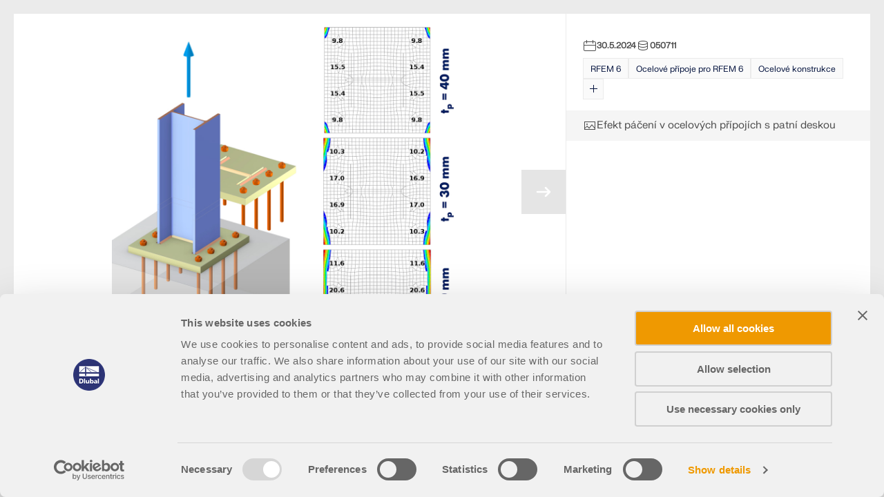

--- FILE ---
content_type: text/html; charset=utf-8
request_url: https://www.dlubal.com/cs/img/050711
body_size: 4177
content:
<!DOCTYPE html>
<html lang="cs" class="no-js">
<head>
    <!-- PageID: 64150 -->
<!--[if IE]><meta http-equiv="X-UA-Compatible" content="IE=edge"><![endif]-->
<meta charset="UTF-8">
<meta name="author" content="Dlubal Software">
<meta name="application-name" content="Dlubal Software">
<meta name="viewport" content="width=device-width, initial-scale=1.0, shrink-to-fit=no">

    <link rel="stylesheet" href="//cdn.jsdelivr.net/npm/@splidejs/splide@4.1.4/dist/css/splide.min.css" media="screen">
    <link rel="stylesheet" href="/assets/css/style.css?v=deb36ae3-f188-408c-8b6d-af0ae1c67c05" media="screen">
    <link rel="stylesheet" href="/assets/css/print.css?v=deb36ae3-f188-408c-8b6d-af0ae1c67c05" media="print">
    <link rel="stylesheet preload" href="/assets/fonts/FKgrotesk/FKGroteskNeue.woff2" as="font" type="font/woff2" crossorigin="anonymous">


    <script type="text/javascript" id="MathJax-script" src="https://cdn.jsdelivr.net/npm/mathjax@3/es5/tex-mml-chtml.js"></script>
    <link rel="preload" as="script" href="/assets/js/app.js?v=deb36ae3-f188-408c-8b6d-af0ae1c67c05">

<title>Efekt p&#xE1;&#x10D;en&#xED; v ocelov&#xFD;ch p&#x159;&#xED;poj&#xED;ch s patn&#xED; deskou</title>
<meta name="description" content="Efekt p&#xE1;&#x10D;en&#xED; v ocelov&#xFD;ch p&#x159;&#xED;poj&#xED;ch s patn&#xED; deskou" />
<meta name="keywords" />
<meta name="robots" content="noindex,nofollow" />
<meta name="dl-page-id" content="64150" />
<meta name="dl-page-customid" content="50711" />
<meta name="dl-page-type" content="2" />
<meta name="dl-page-category" content="5" />
<meta name="dl-page-lang" content="cs" />
<meta property="og:title" content="Efekt p&#xE1;&#x10D;en&#xED; v ocelov&#xFD;ch p&#x159;&#xED;poj&#xED;ch s patn&#xED; deskou" />
<meta property="og:description" content="Efekt p&#xE1;&#x10D;en&#xED; v ocelov&#xFD;ch p&#x159;&#xED;poj&#xED;ch s patn&#xED; deskou" />
<meta property="og:type" content="article" />
<meta property="og:site_name" content="Dlubal Software" />
<meta property="og:url" content="https://www.dlubal.com/cs/img/050711" />
<meta property="og:image" content="https://www.dlubal.com/cs/webimage/050711/3907475/contact_stress.jpg" />
<meta property="article:author" content="Dlubal Software" />
<meta property="article:published_time" content="2024-05-30T14:22:39.0100000" />
<meta property="article:modified_time" />
<meta name="twitter:card" content="summary_large_image" />
<meta name="twitter:title" content="Efekt p&#xE1;&#x10D;en&#xED; v ocelov&#xFD;ch p&#x159;&#xED;poj&#xED;ch s patn&#xED; deskou" />
<meta name="twitter:description" content="Efekt p&#xE1;&#x10D;en&#xED; v ocelov&#xFD;ch p&#x159;&#xED;poj&#xED;ch s patn&#xED; deskou" />
<meta name="twitter:site" content="@dlubal_cz" />
<meta name="twitter:image" content="https://www.dlubal.com/cs/webimage/050711/3907475/contact_stress.jpg" />
<meta property="fb:app_id" content="527732318070111" />


<link rel="icon" type="image/svg+xml" href="/assets/img/favicons/favicon.svg?v=deb36ae3-f188-408c-8b6d-af0ae1c67c05">
<link rel="mask-icon" href="/assets/img/favicons/favicon-safari.svg?v=deb36ae3-f188-408c-8b6d-af0ae1c67c05" color="#03123d">
<link rel="apple-touch-icon" href="/assets/img/favicons/favicon_180-180.png?v=deb36ae3-f188-408c-8b6d-af0ae1c67c05">
<script src="/assets/js/lib.js?v=deb36ae3-f188-408c-8b6d-af0ae1c67c05" type="text/javascript"></script>
<script src="https://consent.cookiebot.com/uc.js" data-cbid="8c3fec4f-6684-4722-a55e-40c408e4e291"  type="text/javascript" async></script>

<!-- Google Tag Manager -->
<script type="text/plain" data-cookieconsent="statistics">
  (function(w,d,s,l,i){w[l]=w[l]||[];w[l].push({'gtm.start':
new Date().getTime(),event:'gtm.js'});var f=d.getElementsByTagName(s)[0],
j=d.createElement(s),dl=l!='dataLayer'?'&l='+l:'';j.async=true;j.src=
'https://www.googletagmanager.com/gtm.js?id='+i+dl;f.parentNode.insertBefore(j,f);
})(window,document,'script','dataLayer','GTM-W5S5FXT');
</script>
<!-- End Google Tag Manager -->



</head>
<body class="image-detail-body">
    
    <main role="main" id="main" class="main no-margin">
        <div class="s-image-detail__wrapper" >
            

<div class="s-image-detail">
    <div class="s-image-detail__slider">
        <div class="carousel_type-9 splide js-lazy-loading-carousel">
            <div class="splide__track">
                <div class="splide__list">
                        <div class="splide__slide" data-id="0">
                            

<div class="b-media-container  scale-down">
        
                <div class="b-media-container__content js-content active" data-id="image">
                    





<img src="[data-uri]" data-src="/cs/webimage/050711/3907475/contact_stress.jpg" alt="Efekt p&#xE1;&#x10D;en&#xED; v ocelov&#xFD;ch p&#x159;&#xED;poj&#xED;ch s patn&#xED; deskou"  width="1080" height="1080"  />







                </div>
</div>


                        </div>
                        <div class="splide__slide" data-id="1">
                            

<div class="b-media-container  scale-down">
        
                <div class="b-media-container__content js-content active" data-id="image">
                    





<img src="[data-uri]" data-src="/cs/webimage/050710/3907471/prying_effect.jpg" alt="P&#xE1;&#x10D;en&#xED; v ocelov&#xFD;ch p&#x159;&#xED;poj&#xED;ch s patn&#xED; deskou"  width="1920" height="1080"  />







                </div>
</div>


                        </div>
                </div>
            </div>
            	<button class="button button--prev u-js-hide" title="Předchozí"></button>
	<button class="button button--next" title="Další"></button>

        </div>
        <div class="thumbnails-wrapper">
            <div class="carousel_type-9__thumbnails splide">
                <div class="splide__track">
                    <div class="splide__list">
                            <div class="splide__slide">
                                





    <img src="/cs/webimage/050711/3907475/contact_stress.jpg?mw=176&amp;hash=4ce969fd45f87f7a93ddf19d6178c2d39c196051" loading="lazy" alt="Efekt p&#xE1;&#x10D;en&#xED; v ocelov&#xFD;ch p&#x159;&#xED;poj&#xED;ch s patn&#xED; deskou"  width="176" height="176"  />
    <noscript>
        <img src="/cs/webimage/050711/3907475/contact_stress.jpg?mw=176&amp;hash=4ce969fd45f87f7a93ddf19d6178c2d39c196051" alt="Efekt p&#xE1;&#x10D;en&#xED; v ocelov&#xFD;ch p&#x159;&#xED;poj&#xED;ch s patn&#xED; deskou"  width="176" height="176" />
    </noscript>

                            </div>
                            <div class="splide__slide">
                                





    <img src="/cs/webimage/050710/3907471/prying_effect.jpg?mw=176&amp;hash=8d4d10219a5a543f1d14973af9853b1cfadf267e" loading="lazy" alt="P&#xE1;&#x10D;en&#xED; v ocelov&#xFD;ch p&#x159;&#xED;poj&#xED;ch s patn&#xED; deskou"  width="176" height="99"  />
    <noscript>
        <img src="/cs/webimage/050710/3907471/prying_effect.jpg?mw=176&amp;hash=8d4d10219a5a543f1d14973af9853b1cfadf267e" alt="P&#xE1;&#x10D;en&#xED; v ocelov&#xFD;ch p&#x159;&#xED;poj&#xED;ch s patn&#xED; deskou"  width="176" height="99" />
    </noscript>

                            </div>
                    </div>
                </div>
            </div>
        </div>
    </div>
    <div class="s-image-detail__info">
            <div class="info__wrapper" data-id="0" >
                <div class="info__content-wrapper js-ng-link-target">
                    <div class="info__section">
                        <div class="stats f-fkgrotesk-b--12 text--grey_30 u-p__b--08">
                            <div class="stats__item">
                                		<span class="icon-svg icon-svg--i-calendar_20-20 text--grey_30" aria-hidden="true" >
			<svg class="icon-svg__svg" xmlns:xlink="http://www.w3.org/1999/xlink">
				<use xlink:href="/assets/img/bg/icons-svg.svg?v=deb36ae3-f188-408c-8b6d-af0ae1c67c05#icon-i-calendar_20-20" width="100%" height="100%" focusable="false" ></use>
			</svg>
		</span>

                                <span>30.5.2024</span>
                            </div>
                            <div class="stats__item">
                                		<span class="icon-svg icon-svg--i-database_20-20 text--grey_30" aria-hidden="true" >
			<svg class="icon-svg__svg" xmlns:xlink="http://www.w3.org/1999/xlink">
				<use xlink:href="/assets/img/bg/icons-svg.svg?v=deb36ae3-f188-408c-8b6d-af0ae1c67c05#icon-i-database_20-20" width="100%" height="100%" focusable="false" ></use>
			</svg>
		</span>

                                <span>050711</span>
                            </div>
                        </div>
                        

<ul class="g-labels g-labels--square g-labels--bg-grey f-fkgrotesk-sb--12 text--dark_blue">
        <li class="g-labels__link"><a href="/cs/stahovani-a-informace/priklady/prehled-obrazku/fproduct-137?f=_" target="_self">RFEM 6</a></li>
        <li class="g-labels__link"><a href="/cs/stahovani-a-informace/priklady/prehled-obrazku/fproduct-3193?f=_" target="_self">Ocelové přípoje pro RFEM 6</a></li>
        <li class="g-labels__link"><a href="/cs/stahovani-a-informace/priklady/prehled-obrazku/findustry-2?f=_" target="_self">Ocelové konstrukce</a></li>
        <li class="g-labels__link show-more">
            <button class="f-fkgrotesk-sb--12">
                		<span class="icon-svg icon-svg--i-more_20-20 text--dark_blue" aria-hidden="true" >
			<svg class="icon-svg__svg" xmlns:xlink="http://www.w3.org/1999/xlink">
				<use xlink:href="/assets/img/bg/icons-svg.svg?v=deb36ae3-f188-408c-8b6d-af0ae1c67c05#icon-i-more_20-20" width="100%" height="100%" focusable="false" ></use>
			</svg>
		</span>

            </button>
            <div class="more-links">
                <ul class="f-fkgrotesk-sb--12 text--dark_blue">
                        <li>
                            <a href="/cs/stahovani-a-informace/priklady/prehled-obrazku/farea-11?f=_" target="_self">Ocelové spoje</a>
                        </li>
                </ul>
            </div>
        </li>
</ul>
                    </div>
                    <div class="info__title bg--grey_96">
                        		<span class="icon-svg icon-svg--i-image_20-20 text--grey_30" aria-hidden="true" >
			<svg class="icon-svg__svg" xmlns:xlink="http://www.w3.org/1999/xlink">
				<use xlink:href="/assets/img/bg/icons-svg.svg?v=deb36ae3-f188-408c-8b6d-af0ae1c67c05#icon-i-image_20-20" width="100%" height="100%" focusable="false" ></use>
			</svg>
		</span>

                        <h1 class="text--grey_30 f-fkgrotesk-r--15">
                            Efekt p&#xE1;&#x10D;en&#xED; v ocelov&#xFD;ch p&#x159;&#xED;poj&#xED;ch s patn&#xED; deskou
                        </h1>
                    </div>
                    
                    
                    
                    
                    
                </div>
                <div class="share-window js-share-window">
                    <div class="share-window__socials-wrapper">
                        <span class="f-fkgrotesk-r--15 text--grey_30">Sd&#xED;let</span>
                            <div class="share-window__socials social-icons" data-sharer="https://www.dlubal.com/cs/sharer?id=64150&amp;url=https%3a%2f%2fwww.dlubal.com%2fcs%2fimg%2f050711&amp;ts=20260124103454">
                                <a href="//www.facebook.com/dialog/share?app_id=527732318070111&amp;display=popup&amp;href=https%3a%2f%2fwww.dlubal.com%2fcs%2fsharer%3fid%3d64150%26url%3dhttps%253a%252f%252fwww.dlubal.com%252fcs%252fimg%252f050711%26ts%3d20260124103454&amp;quote=Efekt&#x2B;p%c3%a1%c4%8den%c3%ad&#x2B;v&#x2B;ocelov%c3%bdch&#x2B;p%c5%99%c3%adpoj%c3%adch&#x2B;s&#x2B;patn%c3%ad&#x2B;deskou" class="g-wheel g-wheel--40 bg--dark_blue" target="_blank" rel="noopener noreferrer">
                                    		<span class="icon-svg icon-svg--i-facebook_24-24 text--transparent" aria-hidden="true" >
			<svg class="icon-svg__svg" xmlns:xlink="http://www.w3.org/1999/xlink">
				<use xlink:href="/assets/img/bg/icons-svg.svg?v=deb36ae3-f188-408c-8b6d-af0ae1c67c05#icon-i-facebook_24-24" width="100%" height="100%" focusable="false" ></use>
			</svg>
		</span>

                                </a>
                                <a href="//www.twitter.com/share?url=https%3a%2f%2fwww.dlubal.com%2fcs%2fsharer%3fid%3d64150%26url%3dhttps%253a%252f%252fwww.dlubal.com%252fcs%252fimg%252f050711%26ts%3d20260124103454&amp;text=Efekt&#x2B;p%c3%a1%c4%8den%c3%ad&#x2B;v&#x2B;ocelov%c3%bdch&#x2B;p%c5%99%c3%adpoj%c3%adch&#x2B;s&#x2B;patn%c3%ad&#x2B;deskou&amp;hashtags=" class="g-wheel g-wheel--40 bg--dark_blue" target="_blank" rel="noopener noreferrer">
                                    		<span class="icon-svg icon-svg--i-twitter_24-24" aria-hidden="true" >
			<svg class="icon-svg__svg" xmlns:xlink="http://www.w3.org/1999/xlink">
				<use xlink:href="/assets/img/bg/icons-svg.svg?v=deb36ae3-f188-408c-8b6d-af0ae1c67c05#icon-i-twitter_24-24" width="100%" height="100%" focusable="false" ></use>
			</svg>
		</span>

                                </a>
                                <a href="//pinterest.com/pin/create/button?media=%2fcs%2fwebimage%2f050711%2f3907475%2fcontact_stress.jpg&amp;url=&amp;description=Efekt&#x2B;p%c3%a1%c4%8den%c3%ad&#x2B;v&#x2B;ocelov%c3%bdch&#x2B;p%c5%99%c3%adpoj%c3%adch&#x2B;s&#x2B;patn%c3%ad&#x2B;deskou&#x2B;&#x2B;" class="g-wheel g-wheel--40 bg--dark_blue" target="_blank" rel="noopener noreferrer">
                                    		<span class="icon-svg icon-svg--i-pinterest_24-24 text--transparent" aria-hidden="true" >
			<svg class="icon-svg__svg" xmlns:xlink="http://www.w3.org/1999/xlink">
				<use xlink:href="/assets/img/bg/icons-svg.svg?v=deb36ae3-f188-408c-8b6d-af0ae1c67c05#icon-i-pinterest_24-24" width="100%" height="100%" focusable="false" ></use>
			</svg>
		</span>

                                </a>
                                <a href="//www.linkedin.com/shareArticle?mini=true&amp;url=https%3a%2f%2fwww.dlubal.com%2fcs%2fsharer%3fid%3d64150%26url%3dhttps%253a%252f%252fwww.dlubal.com%252fcs%252fimg%252f050711%26ts%3d20260124103454" class="g-wheel g-wheel--40 bg--dark_blue" target="_blank" rel="noopener noreferrer">
                                    		<span class="icon-svg icon-svg--i-linkedin_24-24 text--transparent" aria-hidden="true" >
			<svg class="icon-svg__svg" xmlns:xlink="http://www.w3.org/1999/xlink">
				<use xlink:href="/assets/img/bg/icons-svg.svg?v=deb36ae3-f188-408c-8b6d-af0ae1c67c05#icon-i-linkedin_24-24" width="100%" height="100%" focusable="false" ></use>
			</svg>
		</span>

                                </a>
                                <a href="//www.facebook.com/dialog/send?app_id=527732318070111&amp;redirect_uri=https%3a%2f%2fwww.dlubal.com%2fcs%2fimg%2f050711&amp;link=https%3a%2f%2fwww.dlubal.com%2fcs%2fsharer%3fid%3d64150%26url%3dhttps%253a%252f%252fwww.dlubal.com%252fcs%252fimg%252f050711%26ts%3d20260124103454&amp;display=page" class="g-wheel g-wheel--40 bg--dark_blue" target="_blank" rel="noopener noreferrer">
                                    		<span class="icon-svg icon-svg--i-messenger-icon_24-24" aria-hidden="true" >
			<svg class="icon-svg__svg" xmlns:xlink="http://www.w3.org/1999/xlink">
				<use xlink:href="/assets/img/bg/icons-svg.svg?v=deb36ae3-f188-408c-8b6d-af0ae1c67c05#icon-i-messenger-icon_24-24" width="100%" height="100%" focusable="false" ></use>
			</svg>
		</span>

                                </a>
                                <a href="/cdn-cgi/l/email-protection#[base64]" class="g-wheel g-wheel--40 bg--dark_blue" target="_blank" rel="noopener noreferrer">
                                    		<span class="icon-svg icon-svg-envelope-icon_24-24" aria-hidden="true" >
			<svg class="icon-svg__svg" xmlns:xlink="http://www.w3.org/1999/xlink">
				<use xlink:href="/assets/img/bg/icons-svg.svg?v=deb36ae3-f188-408c-8b6d-af0ae1c67c05#icon-i-envelope-icon_24-24" width="100%" height="100%" focusable="false" ></use>
			</svg>
		</span>

                                </a>
                            </div>
                    </div>
                    <div class="share-window__copy">
                        <div class="g-input g-input--disabled">
                            <div class="g-input__wrapper">
                                <input type="text" class="g-input__input-box bg--egyptian_4_100 f-fkgrotesk-r--15 js-share-window-link" name="input" value="https://www.dlubal.com/cs/img/050711" disabled="">
                            </div>
                        </div>
                        <button class="g-btn g-btn--s text--white bg--dark_blue u-text-uppercase f-fkgrotesk-b--14 js-share-window-get-link-btn">
                            <span class="js-share-window-link-text" data-fired="Zkop&#xED;rov&#xE1;no">Kopie</span>
                        </button>
                    </div>
                </div>
            </div>
            <div class="info__wrapper" data-id="1" >
                <div class="info__content-wrapper js-ng-link-target">
                    <div class="info__section">
                        <div class="stats f-fkgrotesk-b--12 text--grey_30 u-p__b--08">
                            <div class="stats__item">
                                		<span class="icon-svg icon-svg--i-calendar_20-20 text--grey_30" aria-hidden="true" >
			<svg class="icon-svg__svg" xmlns:xlink="http://www.w3.org/1999/xlink">
				<use xlink:href="/assets/img/bg/icons-svg.svg?v=deb36ae3-f188-408c-8b6d-af0ae1c67c05#icon-i-calendar_20-20" width="100%" height="100%" focusable="false" ></use>
			</svg>
		</span>

                                <span>30.5.2024</span>
                            </div>
                            <div class="stats__item">
                                		<span class="icon-svg icon-svg--i-database_20-20 text--grey_30" aria-hidden="true" >
			<svg class="icon-svg__svg" xmlns:xlink="http://www.w3.org/1999/xlink">
				<use xlink:href="/assets/img/bg/icons-svg.svg?v=deb36ae3-f188-408c-8b6d-af0ae1c67c05#icon-i-database_20-20" width="100%" height="100%" focusable="false" ></use>
			</svg>
		</span>

                                <span>050710</span>
                            </div>
                        </div>
                        

<ul class="g-labels g-labels--square g-labels--bg-grey f-fkgrotesk-sb--12 text--dark_blue">
        <li class="g-labels__link"><a href="/cs/stahovani-a-informace/priklady/prehled-obrazku/fproduct-137?f=_" target="_self">RFEM 6</a></li>
        <li class="g-labels__link"><a href="/cs/stahovani-a-informace/priklady/prehled-obrazku/fproduct-3193?f=_" target="_self">Ocelové přípoje pro RFEM 6</a></li>
        <li class="g-labels__link"><a href="/cs/stahovani-a-informace/priklady/prehled-obrazku/findustry-2?f=_" target="_self">Ocelové konstrukce</a></li>
        <li class="g-labels__link show-more">
            <button class="f-fkgrotesk-sb--12">
                		<span class="icon-svg icon-svg--i-more_20-20 text--dark_blue" aria-hidden="true" >
			<svg class="icon-svg__svg" xmlns:xlink="http://www.w3.org/1999/xlink">
				<use xlink:href="/assets/img/bg/icons-svg.svg?v=deb36ae3-f188-408c-8b6d-af0ae1c67c05#icon-i-more_20-20" width="100%" height="100%" focusable="false" ></use>
			</svg>
		</span>

            </button>
            <div class="more-links">
                <ul class="f-fkgrotesk-sb--12 text--dark_blue">
                        <li>
                            <a href="/cs/stahovani-a-informace/priklady/prehled-obrazku/farea-11?f=_" target="_self">Ocelové spoje</a>
                        </li>
                </ul>
            </div>
        </li>
</ul>
                    </div>
                    <div class="info__title bg--grey_96">
                        		<span class="icon-svg icon-svg--i-image_20-20 text--grey_30" aria-hidden="true" >
			<svg class="icon-svg__svg" xmlns:xlink="http://www.w3.org/1999/xlink">
				<use xlink:href="/assets/img/bg/icons-svg.svg?v=deb36ae3-f188-408c-8b6d-af0ae1c67c05#icon-i-image_20-20" width="100%" height="100%" focusable="false" ></use>
			</svg>
		</span>

                        <div class="text--grey_30 f-fkgrotesk-r--15">
                            P&#xE1;&#x10D;en&#xED; v ocelov&#xFD;ch p&#x159;&#xED;poj&#xED;ch s patn&#xED; deskou
                        </div>
                    </div>
                    
                    
                    
                    
                    
                </div>
                <div class="share-window js-share-window">
                    <div class="share-window__socials-wrapper">
                        <span class="f-fkgrotesk-r--15 text--grey_30">Sd&#xED;let</span>
                            <div class="share-window__socials social-icons" data-sharer="https://www.dlubal.com/cs/sharer?id=64149&amp;url=https%3a%2f%2fwww.dlubal.com%2fcs%2fimg%2f050710&amp;ts=20260124103454">
                                <a href="//www.facebook.com/dialog/share?app_id=527732318070111&amp;display=popup&amp;href=https%3a%2f%2fwww.dlubal.com%2fcs%2fsharer%3fid%3d64149%26url%3dhttps%253a%252f%252fwww.dlubal.com%252fcs%252fimg%252f050710%26ts%3d20260124103454&amp;quote=P%c3%a1%c4%8den%c3%ad&#x2B;v&#x2B;ocelov%c3%bdch&#x2B;p%c5%99%c3%adpoj%c3%adch&#x2B;s&#x2B;patn%c3%ad&#x2B;deskou" class="g-wheel g-wheel--40 bg--dark_blue" target="_blank" rel="noopener noreferrer">
                                    		<span class="icon-svg icon-svg--i-facebook_24-24 text--transparent" aria-hidden="true" >
			<svg class="icon-svg__svg" xmlns:xlink="http://www.w3.org/1999/xlink">
				<use xlink:href="/assets/img/bg/icons-svg.svg?v=deb36ae3-f188-408c-8b6d-af0ae1c67c05#icon-i-facebook_24-24" width="100%" height="100%" focusable="false" ></use>
			</svg>
		</span>

                                </a>
                                <a href="//www.twitter.com/share?url=https%3a%2f%2fwww.dlubal.com%2fcs%2fsharer%3fid%3d64149%26url%3dhttps%253a%252f%252fwww.dlubal.com%252fcs%252fimg%252f050710%26ts%3d20260124103454&amp;text=P%c3%a1%c4%8den%c3%ad&#x2B;v&#x2B;ocelov%c3%bdch&#x2B;p%c5%99%c3%adpoj%c3%adch&#x2B;s&#x2B;patn%c3%ad&#x2B;deskou&amp;hashtags=" class="g-wheel g-wheel--40 bg--dark_blue" target="_blank" rel="noopener noreferrer">
                                    		<span class="icon-svg icon-svg--i-twitter_24-24" aria-hidden="true" >
			<svg class="icon-svg__svg" xmlns:xlink="http://www.w3.org/1999/xlink">
				<use xlink:href="/assets/img/bg/icons-svg.svg?v=deb36ae3-f188-408c-8b6d-af0ae1c67c05#icon-i-twitter_24-24" width="100%" height="100%" focusable="false" ></use>
			</svg>
		</span>

                                </a>
                                <a href="//pinterest.com/pin/create/button?media=%2fcs%2fwebimage%2f050710%2f3907471%2fprying_effect.jpg&amp;url=&amp;description=P%c3%a1%c4%8den%c3%ad&#x2B;v&#x2B;ocelov%c3%bdch&#x2B;p%c5%99%c3%adpoj%c3%adch&#x2B;s&#x2B;patn%c3%ad&#x2B;deskou&#x2B;&#x2B;" class="g-wheel g-wheel--40 bg--dark_blue" target="_blank" rel="noopener noreferrer">
                                    		<span class="icon-svg icon-svg--i-pinterest_24-24 text--transparent" aria-hidden="true" >
			<svg class="icon-svg__svg" xmlns:xlink="http://www.w3.org/1999/xlink">
				<use xlink:href="/assets/img/bg/icons-svg.svg?v=deb36ae3-f188-408c-8b6d-af0ae1c67c05#icon-i-pinterest_24-24" width="100%" height="100%" focusable="false" ></use>
			</svg>
		</span>

                                </a>
                                <a href="//www.linkedin.com/shareArticle?mini=true&amp;url=https%3a%2f%2fwww.dlubal.com%2fcs%2fsharer%3fid%3d64149%26url%3dhttps%253a%252f%252fwww.dlubal.com%252fcs%252fimg%252f050710%26ts%3d20260124103454" class="g-wheel g-wheel--40 bg--dark_blue" target="_blank" rel="noopener noreferrer">
                                    		<span class="icon-svg icon-svg--i-linkedin_24-24 text--transparent" aria-hidden="true" >
			<svg class="icon-svg__svg" xmlns:xlink="http://www.w3.org/1999/xlink">
				<use xlink:href="/assets/img/bg/icons-svg.svg?v=deb36ae3-f188-408c-8b6d-af0ae1c67c05#icon-i-linkedin_24-24" width="100%" height="100%" focusable="false" ></use>
			</svg>
		</span>

                                </a>
                                <a href="//www.facebook.com/dialog/send?app_id=527732318070111&amp;redirect_uri=https%3a%2f%2fwww.dlubal.com%2fcs%2fimg%2f050710&amp;link=https%3a%2f%2fwww.dlubal.com%2fcs%2fsharer%3fid%3d64149%26url%3dhttps%253a%252f%252fwww.dlubal.com%252fcs%252fimg%252f050710%26ts%3d20260124103454&amp;display=page" class="g-wheel g-wheel--40 bg--dark_blue" target="_blank" rel="noopener noreferrer">
                                    		<span class="icon-svg icon-svg--i-messenger-icon_24-24" aria-hidden="true" >
			<svg class="icon-svg__svg" xmlns:xlink="http://www.w3.org/1999/xlink">
				<use xlink:href="/assets/img/bg/icons-svg.svg?v=deb36ae3-f188-408c-8b6d-af0ae1c67c05#icon-i-messenger-icon_24-24" width="100%" height="100%" focusable="false" ></use>
			</svg>
		</span>

                                </a>
                                <a href="/cdn-cgi/l/email-protection#[base64]" class="g-wheel g-wheel--40 bg--dark_blue" target="_blank" rel="noopener noreferrer">
                                    		<span class="icon-svg icon-svg-envelope-icon_24-24" aria-hidden="true" >
			<svg class="icon-svg__svg" xmlns:xlink="http://www.w3.org/1999/xlink">
				<use xlink:href="/assets/img/bg/icons-svg.svg?v=deb36ae3-f188-408c-8b6d-af0ae1c67c05#icon-i-envelope-icon_24-24" width="100%" height="100%" focusable="false" ></use>
			</svg>
		</span>

                                </a>
                            </div>
                    </div>
                    <div class="share-window__copy">
                        <div class="g-input g-input--disabled">
                            <div class="g-input__wrapper">
                                <input type="text" class="g-input__input-box bg--egyptian_4_100 f-fkgrotesk-r--15 js-share-window-link" name="input" value="https://www.dlubal.com/cs/img/050710" disabled="">
                            </div>
                        </div>
                        <button class="g-btn g-btn--s text--white bg--dark_blue u-text-uppercase f-fkgrotesk-b--14 js-share-window-get-link-btn">
                            <span class="js-share-window-link-text" data-fired="Zkop&#xED;rov&#xE1;no">Kopie</span>
                        </button>
                    </div>
                </div>
            </div>
    </div>
</div>
        </div>
    </main>
    
    

        <script data-cfasync="false" src="/cdn-cgi/scripts/5c5dd728/cloudflare-static/email-decode.min.js"></script><script type="module" src="//ajax.googleapis.com/ajax/libs/model-viewer/4.0.0/model-viewer.min.js"></script>
    <script src="/assets/js/app.js?v=deb36ae3-f188-408c-8b6d-af0ae1c67c05" type="text/javascript"></script>




<script>
    App.run({});
</script>

    <script>
APICall('{"url":"/cs/api/interaction/itemvisited","data":{"objecttype":"2","objecttypehash":"2ea56e331a293f8c07083c70d967e0abefe4bb1a","objectid":"64150","objectidhash":"141ac279d49249266132198f3269393f84af33b0"}}');
</script>



<script defer src="https://static.cloudflareinsights.com/beacon.min.js/vcd15cbe7772f49c399c6a5babf22c1241717689176015" integrity="sha512-ZpsOmlRQV6y907TI0dKBHq9Md29nnaEIPlkf84rnaERnq6zvWvPUqr2ft8M1aS28oN72PdrCzSjY4U6VaAw1EQ==" data-cf-beacon='{"version":"2024.11.0","token":"97bdcf1eb4974d86bbc9233ec581515c","server_timing":{"name":{"cfCacheStatus":true,"cfEdge":true,"cfExtPri":true,"cfL4":true,"cfOrigin":true,"cfSpeedBrain":true},"location_startswith":null}}' crossorigin="anonymous"></script>
</body>
</html>